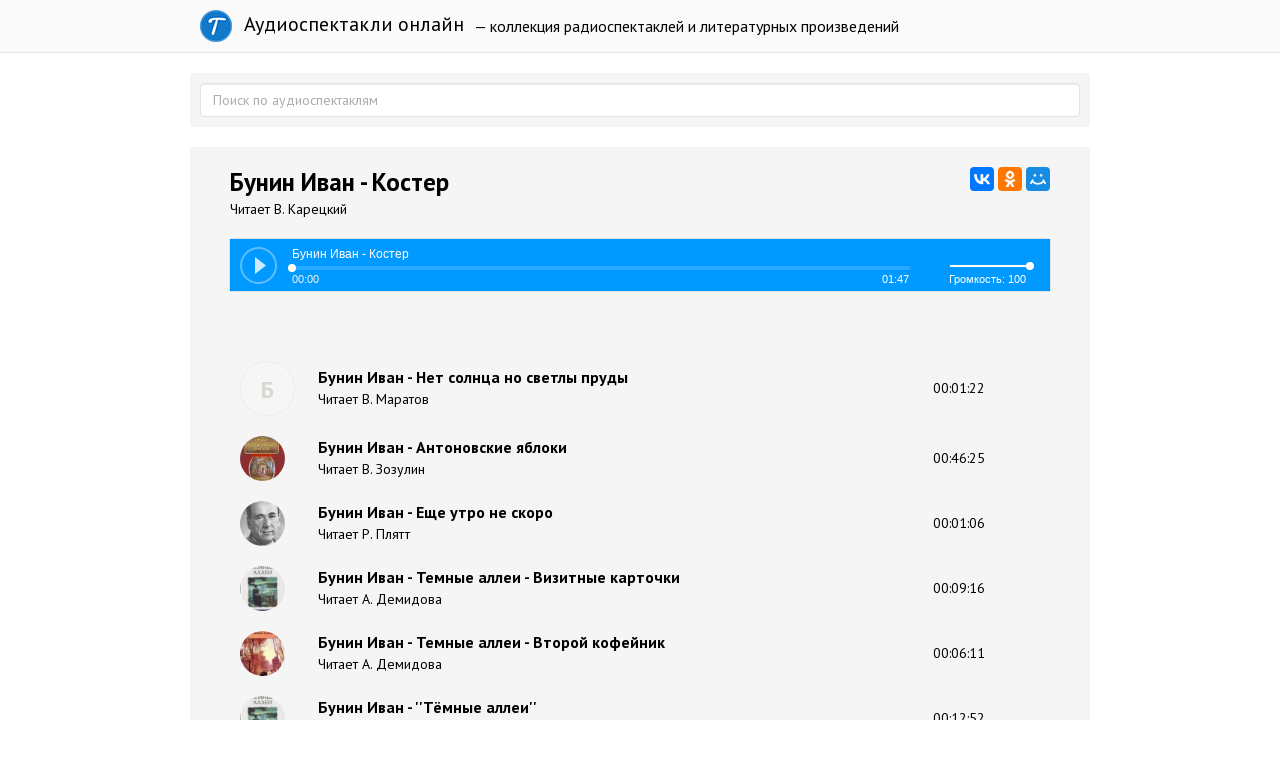

--- FILE ---
content_type: text/html; charset=utf-8
request_url: https://teatr.audio/bunin-ivan-koster
body_size: 7176
content:
<!doctype html>

<!--[if lt IE 7]> <html class="no-js ie6 oldie" lang="ru"> <![endif]-->
<!--[if IE 7]>    <html class="no-js ie7 oldie" lang="ru"> <![endif]-->
<!--[if IE 8]>    <html class="no-js ie8 oldie" lang="ru"> <![endif]-->
<!--[if gt IE 8]><!--> <html class="no-js" lang="ru"> <!--<![endif]-->

<head>
	
	
	<meta charset="utf-8">
	<meta http-equiv="X-UA-Compatible" content="IE=edge,chrome=1">
	<meta name="viewport" content="width=device-width, maximum-scale=1.0">
	
	<title>Бунин Иван - Костер. Слушать онлайн</title>
	
	<meta name="description" content="">
	<meta name="keywords" content="">
	
			<meta property="og:title" content="Бунин Иван - Костер"/>
		<meta property="og:url" content="https://teatr.audio/bunin-ivan-koster"/>
				<meta property="og:description" content=""/>
		<meta property="og:site_name" content="Аудиоспектакли онлайн"/>
		<meta property="og:type" content="article"/>
		<meta name="twitter:card" content="summary">
		
	<link rel='stylesheet' type='text/css' href='https://teatr.audio/templates/cache/developer-kit/da5a0d827f89b882684e9d53ee5d8df7.css' />

	
	<link href='https://fonts.googleapis.com/css?family=PT+Sans:400,700&subset=latin,cyrillic' rel='stylesheet' type='text/css'>
	
	<link href="https://teatr.audio/templates/skin/developer-kit/images/favicon.ico?v2" rel="shortcut icon" />
	<link rel="search" type="application/opensearchdescription+xml" href="https://teatr.audio/search/opensearch/" title="Аудиоспектакли онлайн" />
	
	
			<link rel="alternate" type="application/rss+xml" href="https://teatr.audio/rss/comments/19139/" title="Бунин Иван - Костер">
	
			<link rel="canonical" href="https://teatr.audio/bunin-ivan-koster" />
		
		
	
	<script type="text/javascript">
		var DIR_WEB_ROOT 			= 'https://teatr.audio';
		var DIR_STATIC_SKIN 		= 'https://teatr.audio/templates/skin/developer-kit';
		var DIR_ROOT_ENGINE_LIB 	= 'https://teatr.audio/engine/lib';
		var LIVESTREET_SECURITY_KEY = '231a840d2852aafce5c69c4115c7ba63';
		var SESSION_ID				= 'dtl7mq5ctmlos47ak49i3lnf55';
		var BLOG_USE_TINYMCE		= '';
		
		var TINYMCE_LANG = 'en';
					TINYMCE_LANG = 'ru';
		
		var aRouter = new Array();
					aRouter['error'] = 'https://teatr.audio/error/';
					aRouter['blog'] = 'https://teatr.audio/letter/';
					aRouter['index'] = 'https://teatr.audio/index/';
					aRouter['topic'] = 'https://teatr.audio/book/';
					aRouter['login'] = 'https://teatr.audio/login/';
					aRouter['settings'] = 'https://teatr.audio/settings/';
					aRouter['author'] = 'https://teatr.audio/author/';
					aRouter['performer'] = 'https://teatr.audio/performer/';
					aRouter['performers'] = 'https://teatr.audio/performers/';
					aRouter['rss'] = 'https://teatr.audio/rss/';
					aRouter['blogs'] = 'https://teatr.audio/letters/';
					aRouter['search'] = 'https://teatr.audio/search/';
					aRouter['admin'] = 'https://teatr.audio/admin/';
					aRouter['ajax'] = 'https://teatr.audio/ajax/';
					aRouter['mainpreview'] = 'https://teatr.audio/mainpreview/';
					aRouter['delayedpost'] = 'https://teatr.audio/delayedpost/';
					aRouter['content'] = 'https://teatr.audio/content/';
					aRouter['sitemap'] = 'https://teatr.audio/sitemap/';
			</script>
	
	
	<script type='text/javascript' src='https://teatr.audio/templates/cache/developer-kit/b0706e686c76540cd99ac985cb5ff89c.js'></script>
<!--[if lt IE 9]><script type='text/javascript' src='https://teatr.audio/engine/lib/external/html5shiv.js'></script><![endif]-->

	
			
		<script type="text/javascript" src="//vk.com/js/api/openapi.js?116"></script>
		<script type="text/javascript">
		  VK.init({apiId: 5033744, onlyWidgets: true});
		</script>
		
		
	
	<script type="text/javascript">
		var tinyMCE = false;
		ls.lang.load({"blog_join":"\u043f\u043e\u0434\u043f\u0438\u0441\u0430\u0442\u044c\u0441\u044f","blog_leave":"\u043e\u0442\u043f\u0438\u0441\u0430\u0442\u044c\u0441\u044f"});
		ls.registry.set('comment_max_tree',7);
		ls.registry.set('block_stream_show_tip',true);
	</script>
	
	
	
	
	<!--[if lt IE 9]>
		<script src="https://teatr.audio/templates/skin/developer-kit/js/html5shiv.js"></script>
		<script src="https://teatr.audio/templates/skin/developer-kit/js/respond.min.js"></script>
	<![endif]-->
	
	<!--[if IE 7]>
		<link rel="stylesheet" href="https://teatr.audio/templates/skin/developer-kit/themes/default/icons/css/fontello-ie7.css">
	<![endif]-->
	<script>
		function toggleCodes(on) {
			var obj = document.getElementById('icons');
			if (on) {
				obj.className += ' codesOn';
			} else {
				obj.className = obj.className.replace(' codesOn', '');
			}
		}
	</script>

			<script>window.yaContextCb=window.yaContextCb||[]</script>
		<script src="https://yandex.ru/ads/system/context.js" async></script>
	
	
	</head>



	
	
	









<body class=" ls-user-role-guest ls-user-role-not-admin full-width body-padding-static-top list">
	

	<script>
		window.yaContextCb.push(()=>{
			Ya.Context.AdvManager.render({
				"blockId": "R-A-2600442-4",
				"type": "fullscreen",
				"platform": "touch"
			})
		})
		</script>

	<script>
		window.yaContextCb.push(()=>{
			Ya.Context.AdvManager.render({
				"blockId": "R-A-2600442-3",
				"type": "floorAd",
				"platform": "touch"
			})
		})
		</script>
			
				<div class="modal fade in modal-login" id="window_login_form">
		<div class="modal-dialog">
			<div class="modal-content">
	
				<header class="modal-header">
					<button type="button" class="close jqmClose" data-dismiss="modal" aria-hidden="true">&times;</button>
					<h4 class="modal-title">Авторизация</h4>
				</header>
		
				<script type="text/javascript">
					jQuery(function($){
						$('#popup-login-form').bind('submit',function(){
							ls.user.login('popup-login-form');
							return false;
						});
						$('#popup-login-form-submit').attr('disabled',false);
					});
				</script>
		
				<div class="modal-body">
					<ul class="nav nav-tabs">
						<li class="active js-block-popup-login-item" data-type="login"><a href="#">Войти</a></li>
													<li class="js-block-popup-login-item" data-type="registration"><a href="#">Регистрация</a></li>
												<li class="js-block-popup-login-item" data-type="reminder"><a href="#">Восстановление пароля</a></li>
					</ul>
					<br />
					
					<div class="tab-content js-block-popup-login-content" data-type="login">
						
						
						<form action="https://teatr.audio/login/" method="post" id="popup-login-form">
							
							
							<div class="form-group">
								<label for="popup-login">Логин или эл. почта</label>
								<input type="text" name="login" id="popup-login" class="form-control">
							</div>
							
							<div class="form-group">
								<label for="popup-password">Пароль</label>
								<input type="password" name="password" id="popup-password" class="form-control">
								<p class="help-block"><small class="text-danger validate-error-hide validate-error-login"></small></p>
							</div>
							
							<div class="checkbox">
								<label>
									<input type="checkbox" name="remember" checked> Запомнить меня
								</label>
							</div>
							
							
							
							<input type="hidden" name="return-path" value="https://teatr.audio/bunin-ivan-koster">
							<button type="submit" name="submit_login" class="btn btn-success" id="popup-login-form-submit" disabled="disabled">Войти</button>
						
						</form>
						
						
					</div>


											<div data-type="registration" class="tab-content js-block-popup-login-content" style="display:none;">
							<script type="text/javascript">
								jQuery(document).ready(function($){
									$('#popup-registration-form').find('input.js-ajax-validate').blur(function(e){
										var aParams={ };
										if ($(e.target).attr('name')=='password_confirm') {
											aParams['password']=$('#popup-registration-user-password').val();
										}
										if ($(e.target).attr('name')=='password') {
											aParams['password']=$('#popup-registration-user-password').val();
											if ($('#popup-registration-user-password-confirm').val()) {
												ls.user.validateRegistrationField('password_confirm',$('#popup-registration-user-password-confirm').val(),$('#popup-registration-form'),{ 'password': $(e.target).val() });
											}
										}
										ls.user.validateRegistrationField($(e.target).attr('name'),$(e.target).val(),$('#popup-registration-form'),aParams);
									});
									$('#popup-registration-form').bind('submit',function(){
										ls.user.registration('popup-registration-form');
										return false;
									});
									$('#popup-registration-form-submit').attr('disabled',false);
								});
							</script>

							
							<form action="https://teatr.audio/registration/" method="post" id="popup-registration-form">
								
					
								<div class="form-group">
									<label for="popup-registration-login">Логин</label>
									<span class="glyphicon glyphicon-question-sign text-muted js-tip-help" title="Может состоять только из букв (A-Z a-z), цифр (0-9). Знак подчеркивания (_) лучше не использовать. Длина логина не может быть меньше 3 и больше 30 символов."></span>
									<span class="glyphicon glyphicon-ok text-success validate-ok-field-login" style="display: none"></span>
									<input type="text" name="login" id="popup-registration-login" value="" class="form-control js-ajax-validate" />
									<p class="help-block"><small class="text-danger validate-error-hide validate-error-field-login"></small></p>
								</div>
					
								<div class="form-group">
									<label for="popup-registration-mail">E-mail</label>
									<span class="glyphicon glyphicon-question-sign text-muted js-tip-help" title="Для проверки регистрации и в целях безопасности нам нужен адрес вашей электропочты."></span>
									<span class="glyphicon glyphicon-ok text-success validate-ok-field-mail" style="display: none"></span>
									<input type="text" name="mail" id="popup-registration-mail" value="" class="form-control js-ajax-validate" />
									<p class="help-block"><small class="text-danger validate-error-hide validate-error-field-mail"></small></p>
								</div>
					
								<div class="form-group">
									<label for="popup-registration-user-password">Пароль</label>
									<span class="glyphicon glyphicon-question-sign text-muted js-tip-help" title="Должен содержать не менее 5 символов и не может совпадать с логином. Не используйте простые пароли, будьте разумны."></span>
									<span class="glyphicon glyphicon-ok text-success validate-ok-field-password" style="display: none"></span>
									<input type="password" name="password" id="popup-registration-user-password" value="" class="form-control js-ajax-validate" />
									<p class="help-block"><small class="text-danger validate-error-hide validate-error-field-password"></small></p>
								</div>
					
								<div class="form-group">
									<label for="popup-registration-user-password-confirm">Повторите пароль</label>
									<span class="glyphicon glyphicon-ok text-success validate-ok-field-password_confirm" style="display: none"></span>
									<input type="password" value="" id="popup-registration-user-password-confirm" name="password_confirm" class="form-control js-ajax-validate" />
									<p class="help-block"><small class="text-danger validate-error-hide validate-error-field-password_confirm"></small></p>
								</div>

								
									<div class="form-group">
										<label for="popup-registration-captcha" class="captcha">Введите цифры и буквы</label>
										<img src="https://teatr.audio/engine/lib/external/kcaptcha/index.php?PHPSESSID=dtl7mq5ctmlos47ak49i3lnf55" 
											onclick="this.src='https://teatr.audio/engine/lib/external/kcaptcha/index.php?PHPSESSID=dtl7mq5ctmlos47ak49i3lnf55&n='+Math.random();"
											class="captcha-image" />
										<input type="text" name="captcha" id="popup-registration-captcha" value="" maxlength="3" class="form-control captcha-input js-ajax-validate" />
										<p class="help-block"><small class="text-danger validate-error-hide validate-error-field-captcha"></small></p>
									</div>
								
					
								
					
								<input type="hidden" name="return-path" value="https://teatr.audio/bunin-ivan-koster">
								<button type="submit" name="submit_register" class="btn btn-success" id="popup-registration-form-submit" disabled="disabled">Зарегистрироваться</button>
								
							</form>
							
						</div>
								
			
					<div data-type="reminder" class="tab-content js-block-popup-login-content" style="display:none;">
						<script type="text/javascript">
							jQuery(document).ready(function($){
								$('#popup-reminder-form').bind('submit',function(){
									ls.user.reminder('popup-reminder-form');
									return false;
								});
								$('#popup-reminder-form-submit').attr('disabled',false);
							});
						</script>
						
						<form action="https://teatr.audio/login/reminder/" method="POST" id="popup-reminder-form">
						
							<div class="form-group">
								<label for="popup-reminder-mail">Ваш e-mail</label>
								<input type="text" name="mail" id="popup-reminder-mail" class="form-control" />
								<p class="help-block"><small class="text-danger validate-error-hide validate-error-reminder"></small></p>
							</div>
					
							<button type="submit" name="submit_reminder" class="btn btn-success" id="popup-reminder-form-submit" disabled="disabled">Получить ссылку на изменение пароля</button>
							
						</form>
					</div>
				</div>
			
			</div><!-- /.modal-content -->
		</div><!-- /.modal-dialog -->
	</div><!-- /.modal -->

		
	<div id="page-wrapper">
		<header id="header" role="banner">
	
	
	
	<nav class="navbar navbar-inverse navbar-static-top" role="navigation">
		<div class="container">
				
			<div class="navbar-header">

				<h1 class="site-name">
					<a class="navbar-brand" href="https://teatr.audio">
						<div class="logoT"></div>
						Аудиоспектакли онлайн
					</a>
				</h1>
				
			</div>
			
			<div class="navbar-menu ">
			— коллекция радиоспектаклей и литературных произведений
			</div>
			
			

		
		</div>
	</nav>
	
	
		
	
	
	
</header>

		
		
		
		
		<section id="wrapper" class="">
			<div id="container" class="container ">
			
				
				<form action="https://teatr.audio/search/" class="navbar-search search-item " style="margin-bottom:10px; padding: 10px;">
					<input type="text" placeholder="Поиск по аудиоспектаклям" maxlength="255" name="q" class="form-control">
					
									</form>
							
				
				<div class="row">

					
					<div id="content-wrapper" role="main" 
						class="сol-md-12 content"
						>
						
						
							

	
						
						
						


		<div style="text-align: center; margin: 10px 0;">	
	 
		<div id="yandex_rtb_R-A-2600442-1"></div>
		<script>
			window.yaContextCb.push(()=>{
				Ya.Context.AdvManager.render({
					"blockId": "R-A-2600442-1",
					"renderTo": "yandex_rtb_R-A-2600442-1"
				})
			})
			</script>
	</div>

<div class="audio-content">

		
			
	<div id="audios" class="audio-page">
		
				
				<div class="audio-title"> 		
					<script src="//yastatic.net/es5-shims/0.0.2/es5-shims.min.js"></script>
					<script src="//yastatic.net/share2/share.js"></script>
					<div class="ya-share2" data-services="vkontakte,facebook,odnoklassniki,moimir,gplus" data-counter="" style="float: right;"></div>	
					<h1>Бунин Иван - Костер</h1>				
					<div class="audio-info">Читает В. Карецкий
					
										
					</div>
					
				</div>
		
				<div id="uniquePlayer-1" class="webPlayer light audioPlayer" style="display: block; margin: 20px 0;">
		                <div id="uniqueContainer-1" class="videoPlayer"></div>
		                <div style="display:none;" class="playerData">
		                
		                </div>
		            </div>
		
		
				<script type="text/javascript">
					$(document).ready(function() {
						$('.webPlayer').videoPlayer({
							name: 'Бунин Иван - Костер',
							media: {
								mp3: 'https://teatr.audio/static/Б/Бунин И - Костер (чит. В.Карецкий).mp3'
							},
						});
					});
				</script>
				<div style="text-align: center;">	
				
				
				</div>
		
		
				
			
			<div class="text" style="margin-top: 15px;">				
								
			</div>
			

			<div id="vk_comments" style="padding: 10px 0;"></div>
			
				<script type="text/javascript">
				VK.Widgets.Comments("vk_comments", {limit: 10});
				</script>
			
			
		
	<table class="item-table">
	<tbody>	
				<tr data-url="https://teatr.audio/bunin-ivan-net-solnca-no-svetly-prudy" class="audio-item">
			<td class="audio-image"> 
				<a href="https://teatr.audio/bunin-ivan-net-solnca-no-svetly-prudy">
									<div class="image-l"><span>Б</span></div>
				</a>
			</td>
			
			<td class="audio-title"> 
				<a href="https://teatr.audio/bunin-ivan-net-solnca-no-svetly-prudy"><h5>Бунин Иван - Нет солнца но светлы пруды</h5>
				<div class="audio-info">Читает В. Маратов</div>		
				</a>
			</td>
			
			<td class="audio-duration"> 
				<a href="https://teatr.audio/bunin-ivan-net-solnca-no-svetly-prudy">00:01:22</a>
			</td>
		</tr>		
				<tr data-url="https://teatr.audio/bunin-ivan-antonovskie-yabloki_3" class="audio-item">
			<td class="audio-image"> 
				<a href="https://teatr.audio/bunin-ivan-antonovskie-yabloki_3">
									<img src="https://teatr.audio/uploads/topics/preview/00/01/90/91/c6eba17cfb_60crop.jpg">
				</a>
			</td>
			
			<td class="audio-title"> 
				<a href="https://teatr.audio/bunin-ivan-antonovskie-yabloki_3"><h5>Бунин Иван - Антоновские яблоки</h5>
				<div class="audio-info">Читает В. Зозулин</div>		
				</a>
			</td>
			
			<td class="audio-duration"> 
				<a href="https://teatr.audio/bunin-ivan-antonovskie-yabloki_3">00:46:25</a>
			</td>
		</tr>		
				<tr data-url="https://teatr.audio/bunin-ivan-esche-utro-ne-skoro" class="audio-item">
			<td class="audio-image"> 
				<a href="https://teatr.audio/bunin-ivan-esche-utro-ne-skoro">
									<img src="https://teatr.audio/uploads/topics/preview/00/01/91/22/29924c26cf_60crop.jpg">
				</a>
			</td>
			
			<td class="audio-title"> 
				<a href="https://teatr.audio/bunin-ivan-esche-utro-ne-skoro"><h5>Бунин Иван - Еще утро не скоро</h5>
				<div class="audio-info">Читает Р. Плятт</div>		
				</a>
			</td>
			
			<td class="audio-duration"> 
				<a href="https://teatr.audio/bunin-ivan-esche-utro-ne-skoro">00:01:06</a>
			</td>
		</tr>		
				<tr data-url="https://teatr.audio/bunin-ivan-temnye-allei-vizitnye-kartochki" class="audio-item">
			<td class="audio-image"> 
				<a href="https://teatr.audio/bunin-ivan-temnye-allei-vizitnye-kartochki">
									<img src="https://teatr.audio/uploads/topics/preview/00/01/92/40/2f0492574e_60crop.jpg">
				</a>
			</td>
			
			<td class="audio-title"> 
				<a href="https://teatr.audio/bunin-ivan-temnye-allei-vizitnye-kartochki"><h5>Бунин Иван - Темные аллеи - Визитные карточки</h5>
				<div class="audio-info">Читает А. Демидова </div>		
				</a>
			</td>
			
			<td class="audio-duration"> 
				<a href="https://teatr.audio/bunin-ivan-temnye-allei-vizitnye-kartochki">00:09:16</a>
			</td>
		</tr>		
				<tr data-url="https://teatr.audio/bunin-ivan-temnye-allei-vtoroy-kofeynik" class="audio-item">
			<td class="audio-image"> 
				<a href="https://teatr.audio/bunin-ivan-temnye-allei-vtoroy-kofeynik">
									<img src="https://teatr.audio/uploads/topics/preview/00/01/92/43/c27dee311e_60crop.jpg">
				</a>
			</td>
			
			<td class="audio-title"> 
				<a href="https://teatr.audio/bunin-ivan-temnye-allei-vtoroy-kofeynik"><h5>Бунин Иван - Темные аллеи - Второй кофейник</h5>
				<div class="audio-info">Читает А. Демидова</div>		
				</a>
			</td>
			
			<td class="audio-duration"> 
				<a href="https://teatr.audio/bunin-ivan-temnye-allei-vtoroy-kofeynik">00:06:11</a>
			</td>
		</tr>		
				<tr data-url="https://teatr.audio/bunin-ivan-temnye-allei" class="audio-item">
			<td class="audio-image"> 
				<a href="https://teatr.audio/bunin-ivan-temnye-allei">
									<img src="https://teatr.audio/uploads/topics/preview/00/01/90/88/125fc115d9_60crop.jpg">
				</a>
			</td>
			
			<td class="audio-title"> 
				<a href="https://teatr.audio/bunin-ivan-temnye-allei"><h5>Бунин Иван - ''Тёмные аллеи''</h5>
				<div class="audio-info">Исполняет О. Васильева и Д. Назаров</div>		
				</a>
			</td>
			
			<td class="audio-duration"> 
				<a href="https://teatr.audio/bunin-ivan-temnye-allei">00:12:52</a>
			</td>
		</tr>		
				<tr data-url="https://teatr.audio/bunin-ivan-pesnya" class="audio-item">
			<td class="audio-image"> 
				<a href="https://teatr.audio/bunin-ivan-pesnya">
									<div class="image-l"><span>Б</span></div>
				</a>
			</td>
			
			<td class="audio-title"> 
				<a href="https://teatr.audio/bunin-ivan-pesnya"><h5>Бунин Иван - Песня</h5>
				<div class="audio-info">Читает А. Консовский</div>		
				</a>
			</td>
			
			<td class="audio-duration"> 
				<a href="https://teatr.audio/bunin-ivan-pesnya">00:00:34</a>
			</td>
		</tr>		
				<tr data-url="https://teatr.audio/bunin-ivan-temnye-allei-rusya" class="audio-item">
			<td class="audio-image"> 
				<a href="https://teatr.audio/bunin-ivan-temnye-allei-rusya">
									<img src="https://teatr.audio/uploads/topics/preview/00/01/92/54/07108fa1db_60crop.jpg">
				</a>
			</td>
			
			<td class="audio-title"> 
				<a href="https://teatr.audio/bunin-ivan-temnye-allei-rusya"><h5>Бунин Иван - Темные аллеи - Руся</h5>
				<div class="audio-info">Читает А. Демидова </div>		
				</a>
			</td>
			
			<td class="audio-duration"> 
				<a href="https://teatr.audio/bunin-ivan-temnye-allei-rusya">00:16:44</a>
			</td>
		</tr>		
				<tr data-url="https://teatr.audio/bunin-ivan-ne-vidno-ptic" class="audio-item">
			<td class="audio-image"> 
				<a href="https://teatr.audio/bunin-ivan-ne-vidno-ptic">
									<div class="image-l"><span>Б</span></div>
				</a>
			</td>
			
			<td class="audio-title"> 
				<a href="https://teatr.audio/bunin-ivan-ne-vidno-ptic"><h5>Бунин Иван - Не видно птиц. ...</h5>
				<div class="audio-info">Читает М. Царев</div>		
				</a>
			</td>
			
			<td class="audio-duration"> 
				<a href="https://teatr.audio/bunin-ivan-ne-vidno-ptic">00:01:08</a>
			</td>
		</tr>		
				<tr data-url="https://teatr.audio/bunin-ivan-legkoe-dyhanie" class="audio-item">
			<td class="audio-image"> 
				<a href="https://teatr.audio/bunin-ivan-legkoe-dyhanie">
									<img src="https://teatr.audio/uploads/topics/preview/00/01/91/46/a9140cba26_60crop.jpg">
				</a>
			</td>
			
			<td class="audio-title"> 
				<a href="https://teatr.audio/bunin-ivan-legkoe-dyhanie"><h5>Бунин Иван - Лёгкое дыхание</h5>
				<div class="audio-info">Читает Э. Марцевич</div>		
				</a>
			</td>
			
			<td class="audio-duration"> 
				<a href="https://teatr.audio/bunin-ivan-legkoe-dyhanie">00:20:13</a>
			</td>
		</tr>		
			</tbody>	
	</table>	
		
	
	<div style="text-align: center; margin-top: 25px;">	
					<div id="yandex_rtb_R-A-2600442-2"></div>
			<script>
			window.yaContextCb.push(()=>{
				Ya.Context.AdvManager.render({
					"blockId": "R-A-2600442-2",
					"renderTo": "yandex_rtb_R-A-2600442-2"
				})
			})
			</script>
							
	</div>
	
	</div>

</div>









						
					</div> <!-- /content -->


				</div> <!-- /row -->
			</div> <!-- /container -->
		</section> <!-- /wrapper -->


		<footer id="footer" class="footer-dark">
			



			<div class="footer-center">
				<div class="container">
					<div class="row">
						<div class="col-md-12 col-lg-6 project-info">
							<h5>
								Аудиоспектакли
							</h5>
						</div>
					</div>

					
				</div>
			</div>


		</footer>
		
<script type="text/javascript">!function(e,t,a){(t[a]=t[a]||[]).push(function(){try{t.yaCounter31441563=new Ya.Metrika({id:31441563,clickmap:!0,trackLinks:!0,accurateTrackBounce:!0})}catch(e){}});var c=e.getElementsByTagName("script")[0],n=e.createElement("script"),r=function(){c.parentNode.insertBefore(n,c)};n.type="text/javascript",n.async=!0,n.src="https://cdn.jsdelivr.net/npm/yandex-metrica-watch/watch.js","[object Opera]"==t.opera?e.addEventListener("DOMContentLoaded",r,!1):r()}(document,window,"yandex_metrika_callbacks");</script>

<noscript><div><img src="https://mc.yandex.ru/watch/31441563" style="position:absolute; left:-9999px;" alt="" /></div></noscript>







		<aside class="toolbar hidden-xs">
	

					
					
							
					<section class="toolbar-scrollup" id="toolbar_scrollup">
	<a href="#" onclick="return ls.toolbar.up.goUp();" title="Вверх" class="toolbar-topic-prev"><span class="glyphicon glyphicon-chevron-up"></span></a>
</section>

			
</aside>


		
						</script>
		
	</div> <!-- /page-wrapper -->

</body>
</html>

